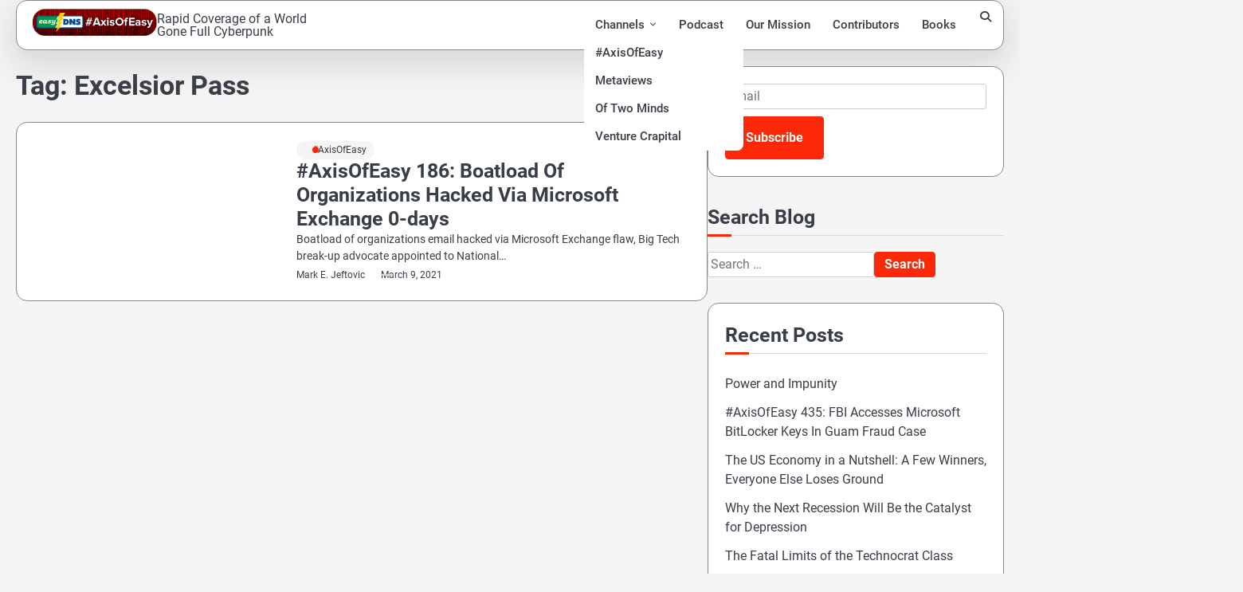

--- FILE ---
content_type: text/html; charset=utf-8
request_url: https://www.google.com/recaptcha/api2/anchor?ar=1&k=6Ldj-6gdAAAAAPGkP6cigqTAdiIZNQNXucnasSJu&co=aHR0cHM6Ly9heGlzb2ZlYXN5LmNvbTo0NDM.&hl=en&v=N67nZn4AqZkNcbeMu4prBgzg&size=invisible&anchor-ms=20000&execute-ms=30000&cb=x6jn9x1hflb3
body_size: 48428
content:
<!DOCTYPE HTML><html dir="ltr" lang="en"><head><meta http-equiv="Content-Type" content="text/html; charset=UTF-8">
<meta http-equiv="X-UA-Compatible" content="IE=edge">
<title>reCAPTCHA</title>
<style type="text/css">
/* cyrillic-ext */
@font-face {
  font-family: 'Roboto';
  font-style: normal;
  font-weight: 400;
  font-stretch: 100%;
  src: url(//fonts.gstatic.com/s/roboto/v48/KFO7CnqEu92Fr1ME7kSn66aGLdTylUAMa3GUBHMdazTgWw.woff2) format('woff2');
  unicode-range: U+0460-052F, U+1C80-1C8A, U+20B4, U+2DE0-2DFF, U+A640-A69F, U+FE2E-FE2F;
}
/* cyrillic */
@font-face {
  font-family: 'Roboto';
  font-style: normal;
  font-weight: 400;
  font-stretch: 100%;
  src: url(//fonts.gstatic.com/s/roboto/v48/KFO7CnqEu92Fr1ME7kSn66aGLdTylUAMa3iUBHMdazTgWw.woff2) format('woff2');
  unicode-range: U+0301, U+0400-045F, U+0490-0491, U+04B0-04B1, U+2116;
}
/* greek-ext */
@font-face {
  font-family: 'Roboto';
  font-style: normal;
  font-weight: 400;
  font-stretch: 100%;
  src: url(//fonts.gstatic.com/s/roboto/v48/KFO7CnqEu92Fr1ME7kSn66aGLdTylUAMa3CUBHMdazTgWw.woff2) format('woff2');
  unicode-range: U+1F00-1FFF;
}
/* greek */
@font-face {
  font-family: 'Roboto';
  font-style: normal;
  font-weight: 400;
  font-stretch: 100%;
  src: url(//fonts.gstatic.com/s/roboto/v48/KFO7CnqEu92Fr1ME7kSn66aGLdTylUAMa3-UBHMdazTgWw.woff2) format('woff2');
  unicode-range: U+0370-0377, U+037A-037F, U+0384-038A, U+038C, U+038E-03A1, U+03A3-03FF;
}
/* math */
@font-face {
  font-family: 'Roboto';
  font-style: normal;
  font-weight: 400;
  font-stretch: 100%;
  src: url(//fonts.gstatic.com/s/roboto/v48/KFO7CnqEu92Fr1ME7kSn66aGLdTylUAMawCUBHMdazTgWw.woff2) format('woff2');
  unicode-range: U+0302-0303, U+0305, U+0307-0308, U+0310, U+0312, U+0315, U+031A, U+0326-0327, U+032C, U+032F-0330, U+0332-0333, U+0338, U+033A, U+0346, U+034D, U+0391-03A1, U+03A3-03A9, U+03B1-03C9, U+03D1, U+03D5-03D6, U+03F0-03F1, U+03F4-03F5, U+2016-2017, U+2034-2038, U+203C, U+2040, U+2043, U+2047, U+2050, U+2057, U+205F, U+2070-2071, U+2074-208E, U+2090-209C, U+20D0-20DC, U+20E1, U+20E5-20EF, U+2100-2112, U+2114-2115, U+2117-2121, U+2123-214F, U+2190, U+2192, U+2194-21AE, U+21B0-21E5, U+21F1-21F2, U+21F4-2211, U+2213-2214, U+2216-22FF, U+2308-230B, U+2310, U+2319, U+231C-2321, U+2336-237A, U+237C, U+2395, U+239B-23B7, U+23D0, U+23DC-23E1, U+2474-2475, U+25AF, U+25B3, U+25B7, U+25BD, U+25C1, U+25CA, U+25CC, U+25FB, U+266D-266F, U+27C0-27FF, U+2900-2AFF, U+2B0E-2B11, U+2B30-2B4C, U+2BFE, U+3030, U+FF5B, U+FF5D, U+1D400-1D7FF, U+1EE00-1EEFF;
}
/* symbols */
@font-face {
  font-family: 'Roboto';
  font-style: normal;
  font-weight: 400;
  font-stretch: 100%;
  src: url(//fonts.gstatic.com/s/roboto/v48/KFO7CnqEu92Fr1ME7kSn66aGLdTylUAMaxKUBHMdazTgWw.woff2) format('woff2');
  unicode-range: U+0001-000C, U+000E-001F, U+007F-009F, U+20DD-20E0, U+20E2-20E4, U+2150-218F, U+2190, U+2192, U+2194-2199, U+21AF, U+21E6-21F0, U+21F3, U+2218-2219, U+2299, U+22C4-22C6, U+2300-243F, U+2440-244A, U+2460-24FF, U+25A0-27BF, U+2800-28FF, U+2921-2922, U+2981, U+29BF, U+29EB, U+2B00-2BFF, U+4DC0-4DFF, U+FFF9-FFFB, U+10140-1018E, U+10190-1019C, U+101A0, U+101D0-101FD, U+102E0-102FB, U+10E60-10E7E, U+1D2C0-1D2D3, U+1D2E0-1D37F, U+1F000-1F0FF, U+1F100-1F1AD, U+1F1E6-1F1FF, U+1F30D-1F30F, U+1F315, U+1F31C, U+1F31E, U+1F320-1F32C, U+1F336, U+1F378, U+1F37D, U+1F382, U+1F393-1F39F, U+1F3A7-1F3A8, U+1F3AC-1F3AF, U+1F3C2, U+1F3C4-1F3C6, U+1F3CA-1F3CE, U+1F3D4-1F3E0, U+1F3ED, U+1F3F1-1F3F3, U+1F3F5-1F3F7, U+1F408, U+1F415, U+1F41F, U+1F426, U+1F43F, U+1F441-1F442, U+1F444, U+1F446-1F449, U+1F44C-1F44E, U+1F453, U+1F46A, U+1F47D, U+1F4A3, U+1F4B0, U+1F4B3, U+1F4B9, U+1F4BB, U+1F4BF, U+1F4C8-1F4CB, U+1F4D6, U+1F4DA, U+1F4DF, U+1F4E3-1F4E6, U+1F4EA-1F4ED, U+1F4F7, U+1F4F9-1F4FB, U+1F4FD-1F4FE, U+1F503, U+1F507-1F50B, U+1F50D, U+1F512-1F513, U+1F53E-1F54A, U+1F54F-1F5FA, U+1F610, U+1F650-1F67F, U+1F687, U+1F68D, U+1F691, U+1F694, U+1F698, U+1F6AD, U+1F6B2, U+1F6B9-1F6BA, U+1F6BC, U+1F6C6-1F6CF, U+1F6D3-1F6D7, U+1F6E0-1F6EA, U+1F6F0-1F6F3, U+1F6F7-1F6FC, U+1F700-1F7FF, U+1F800-1F80B, U+1F810-1F847, U+1F850-1F859, U+1F860-1F887, U+1F890-1F8AD, U+1F8B0-1F8BB, U+1F8C0-1F8C1, U+1F900-1F90B, U+1F93B, U+1F946, U+1F984, U+1F996, U+1F9E9, U+1FA00-1FA6F, U+1FA70-1FA7C, U+1FA80-1FA89, U+1FA8F-1FAC6, U+1FACE-1FADC, U+1FADF-1FAE9, U+1FAF0-1FAF8, U+1FB00-1FBFF;
}
/* vietnamese */
@font-face {
  font-family: 'Roboto';
  font-style: normal;
  font-weight: 400;
  font-stretch: 100%;
  src: url(//fonts.gstatic.com/s/roboto/v48/KFO7CnqEu92Fr1ME7kSn66aGLdTylUAMa3OUBHMdazTgWw.woff2) format('woff2');
  unicode-range: U+0102-0103, U+0110-0111, U+0128-0129, U+0168-0169, U+01A0-01A1, U+01AF-01B0, U+0300-0301, U+0303-0304, U+0308-0309, U+0323, U+0329, U+1EA0-1EF9, U+20AB;
}
/* latin-ext */
@font-face {
  font-family: 'Roboto';
  font-style: normal;
  font-weight: 400;
  font-stretch: 100%;
  src: url(//fonts.gstatic.com/s/roboto/v48/KFO7CnqEu92Fr1ME7kSn66aGLdTylUAMa3KUBHMdazTgWw.woff2) format('woff2');
  unicode-range: U+0100-02BA, U+02BD-02C5, U+02C7-02CC, U+02CE-02D7, U+02DD-02FF, U+0304, U+0308, U+0329, U+1D00-1DBF, U+1E00-1E9F, U+1EF2-1EFF, U+2020, U+20A0-20AB, U+20AD-20C0, U+2113, U+2C60-2C7F, U+A720-A7FF;
}
/* latin */
@font-face {
  font-family: 'Roboto';
  font-style: normal;
  font-weight: 400;
  font-stretch: 100%;
  src: url(//fonts.gstatic.com/s/roboto/v48/KFO7CnqEu92Fr1ME7kSn66aGLdTylUAMa3yUBHMdazQ.woff2) format('woff2');
  unicode-range: U+0000-00FF, U+0131, U+0152-0153, U+02BB-02BC, U+02C6, U+02DA, U+02DC, U+0304, U+0308, U+0329, U+2000-206F, U+20AC, U+2122, U+2191, U+2193, U+2212, U+2215, U+FEFF, U+FFFD;
}
/* cyrillic-ext */
@font-face {
  font-family: 'Roboto';
  font-style: normal;
  font-weight: 500;
  font-stretch: 100%;
  src: url(//fonts.gstatic.com/s/roboto/v48/KFO7CnqEu92Fr1ME7kSn66aGLdTylUAMa3GUBHMdazTgWw.woff2) format('woff2');
  unicode-range: U+0460-052F, U+1C80-1C8A, U+20B4, U+2DE0-2DFF, U+A640-A69F, U+FE2E-FE2F;
}
/* cyrillic */
@font-face {
  font-family: 'Roboto';
  font-style: normal;
  font-weight: 500;
  font-stretch: 100%;
  src: url(//fonts.gstatic.com/s/roboto/v48/KFO7CnqEu92Fr1ME7kSn66aGLdTylUAMa3iUBHMdazTgWw.woff2) format('woff2');
  unicode-range: U+0301, U+0400-045F, U+0490-0491, U+04B0-04B1, U+2116;
}
/* greek-ext */
@font-face {
  font-family: 'Roboto';
  font-style: normal;
  font-weight: 500;
  font-stretch: 100%;
  src: url(//fonts.gstatic.com/s/roboto/v48/KFO7CnqEu92Fr1ME7kSn66aGLdTylUAMa3CUBHMdazTgWw.woff2) format('woff2');
  unicode-range: U+1F00-1FFF;
}
/* greek */
@font-face {
  font-family: 'Roboto';
  font-style: normal;
  font-weight: 500;
  font-stretch: 100%;
  src: url(//fonts.gstatic.com/s/roboto/v48/KFO7CnqEu92Fr1ME7kSn66aGLdTylUAMa3-UBHMdazTgWw.woff2) format('woff2');
  unicode-range: U+0370-0377, U+037A-037F, U+0384-038A, U+038C, U+038E-03A1, U+03A3-03FF;
}
/* math */
@font-face {
  font-family: 'Roboto';
  font-style: normal;
  font-weight: 500;
  font-stretch: 100%;
  src: url(//fonts.gstatic.com/s/roboto/v48/KFO7CnqEu92Fr1ME7kSn66aGLdTylUAMawCUBHMdazTgWw.woff2) format('woff2');
  unicode-range: U+0302-0303, U+0305, U+0307-0308, U+0310, U+0312, U+0315, U+031A, U+0326-0327, U+032C, U+032F-0330, U+0332-0333, U+0338, U+033A, U+0346, U+034D, U+0391-03A1, U+03A3-03A9, U+03B1-03C9, U+03D1, U+03D5-03D6, U+03F0-03F1, U+03F4-03F5, U+2016-2017, U+2034-2038, U+203C, U+2040, U+2043, U+2047, U+2050, U+2057, U+205F, U+2070-2071, U+2074-208E, U+2090-209C, U+20D0-20DC, U+20E1, U+20E5-20EF, U+2100-2112, U+2114-2115, U+2117-2121, U+2123-214F, U+2190, U+2192, U+2194-21AE, U+21B0-21E5, U+21F1-21F2, U+21F4-2211, U+2213-2214, U+2216-22FF, U+2308-230B, U+2310, U+2319, U+231C-2321, U+2336-237A, U+237C, U+2395, U+239B-23B7, U+23D0, U+23DC-23E1, U+2474-2475, U+25AF, U+25B3, U+25B7, U+25BD, U+25C1, U+25CA, U+25CC, U+25FB, U+266D-266F, U+27C0-27FF, U+2900-2AFF, U+2B0E-2B11, U+2B30-2B4C, U+2BFE, U+3030, U+FF5B, U+FF5D, U+1D400-1D7FF, U+1EE00-1EEFF;
}
/* symbols */
@font-face {
  font-family: 'Roboto';
  font-style: normal;
  font-weight: 500;
  font-stretch: 100%;
  src: url(//fonts.gstatic.com/s/roboto/v48/KFO7CnqEu92Fr1ME7kSn66aGLdTylUAMaxKUBHMdazTgWw.woff2) format('woff2');
  unicode-range: U+0001-000C, U+000E-001F, U+007F-009F, U+20DD-20E0, U+20E2-20E4, U+2150-218F, U+2190, U+2192, U+2194-2199, U+21AF, U+21E6-21F0, U+21F3, U+2218-2219, U+2299, U+22C4-22C6, U+2300-243F, U+2440-244A, U+2460-24FF, U+25A0-27BF, U+2800-28FF, U+2921-2922, U+2981, U+29BF, U+29EB, U+2B00-2BFF, U+4DC0-4DFF, U+FFF9-FFFB, U+10140-1018E, U+10190-1019C, U+101A0, U+101D0-101FD, U+102E0-102FB, U+10E60-10E7E, U+1D2C0-1D2D3, U+1D2E0-1D37F, U+1F000-1F0FF, U+1F100-1F1AD, U+1F1E6-1F1FF, U+1F30D-1F30F, U+1F315, U+1F31C, U+1F31E, U+1F320-1F32C, U+1F336, U+1F378, U+1F37D, U+1F382, U+1F393-1F39F, U+1F3A7-1F3A8, U+1F3AC-1F3AF, U+1F3C2, U+1F3C4-1F3C6, U+1F3CA-1F3CE, U+1F3D4-1F3E0, U+1F3ED, U+1F3F1-1F3F3, U+1F3F5-1F3F7, U+1F408, U+1F415, U+1F41F, U+1F426, U+1F43F, U+1F441-1F442, U+1F444, U+1F446-1F449, U+1F44C-1F44E, U+1F453, U+1F46A, U+1F47D, U+1F4A3, U+1F4B0, U+1F4B3, U+1F4B9, U+1F4BB, U+1F4BF, U+1F4C8-1F4CB, U+1F4D6, U+1F4DA, U+1F4DF, U+1F4E3-1F4E6, U+1F4EA-1F4ED, U+1F4F7, U+1F4F9-1F4FB, U+1F4FD-1F4FE, U+1F503, U+1F507-1F50B, U+1F50D, U+1F512-1F513, U+1F53E-1F54A, U+1F54F-1F5FA, U+1F610, U+1F650-1F67F, U+1F687, U+1F68D, U+1F691, U+1F694, U+1F698, U+1F6AD, U+1F6B2, U+1F6B9-1F6BA, U+1F6BC, U+1F6C6-1F6CF, U+1F6D3-1F6D7, U+1F6E0-1F6EA, U+1F6F0-1F6F3, U+1F6F7-1F6FC, U+1F700-1F7FF, U+1F800-1F80B, U+1F810-1F847, U+1F850-1F859, U+1F860-1F887, U+1F890-1F8AD, U+1F8B0-1F8BB, U+1F8C0-1F8C1, U+1F900-1F90B, U+1F93B, U+1F946, U+1F984, U+1F996, U+1F9E9, U+1FA00-1FA6F, U+1FA70-1FA7C, U+1FA80-1FA89, U+1FA8F-1FAC6, U+1FACE-1FADC, U+1FADF-1FAE9, U+1FAF0-1FAF8, U+1FB00-1FBFF;
}
/* vietnamese */
@font-face {
  font-family: 'Roboto';
  font-style: normal;
  font-weight: 500;
  font-stretch: 100%;
  src: url(//fonts.gstatic.com/s/roboto/v48/KFO7CnqEu92Fr1ME7kSn66aGLdTylUAMa3OUBHMdazTgWw.woff2) format('woff2');
  unicode-range: U+0102-0103, U+0110-0111, U+0128-0129, U+0168-0169, U+01A0-01A1, U+01AF-01B0, U+0300-0301, U+0303-0304, U+0308-0309, U+0323, U+0329, U+1EA0-1EF9, U+20AB;
}
/* latin-ext */
@font-face {
  font-family: 'Roboto';
  font-style: normal;
  font-weight: 500;
  font-stretch: 100%;
  src: url(//fonts.gstatic.com/s/roboto/v48/KFO7CnqEu92Fr1ME7kSn66aGLdTylUAMa3KUBHMdazTgWw.woff2) format('woff2');
  unicode-range: U+0100-02BA, U+02BD-02C5, U+02C7-02CC, U+02CE-02D7, U+02DD-02FF, U+0304, U+0308, U+0329, U+1D00-1DBF, U+1E00-1E9F, U+1EF2-1EFF, U+2020, U+20A0-20AB, U+20AD-20C0, U+2113, U+2C60-2C7F, U+A720-A7FF;
}
/* latin */
@font-face {
  font-family: 'Roboto';
  font-style: normal;
  font-weight: 500;
  font-stretch: 100%;
  src: url(//fonts.gstatic.com/s/roboto/v48/KFO7CnqEu92Fr1ME7kSn66aGLdTylUAMa3yUBHMdazQ.woff2) format('woff2');
  unicode-range: U+0000-00FF, U+0131, U+0152-0153, U+02BB-02BC, U+02C6, U+02DA, U+02DC, U+0304, U+0308, U+0329, U+2000-206F, U+20AC, U+2122, U+2191, U+2193, U+2212, U+2215, U+FEFF, U+FFFD;
}
/* cyrillic-ext */
@font-face {
  font-family: 'Roboto';
  font-style: normal;
  font-weight: 900;
  font-stretch: 100%;
  src: url(//fonts.gstatic.com/s/roboto/v48/KFO7CnqEu92Fr1ME7kSn66aGLdTylUAMa3GUBHMdazTgWw.woff2) format('woff2');
  unicode-range: U+0460-052F, U+1C80-1C8A, U+20B4, U+2DE0-2DFF, U+A640-A69F, U+FE2E-FE2F;
}
/* cyrillic */
@font-face {
  font-family: 'Roboto';
  font-style: normal;
  font-weight: 900;
  font-stretch: 100%;
  src: url(//fonts.gstatic.com/s/roboto/v48/KFO7CnqEu92Fr1ME7kSn66aGLdTylUAMa3iUBHMdazTgWw.woff2) format('woff2');
  unicode-range: U+0301, U+0400-045F, U+0490-0491, U+04B0-04B1, U+2116;
}
/* greek-ext */
@font-face {
  font-family: 'Roboto';
  font-style: normal;
  font-weight: 900;
  font-stretch: 100%;
  src: url(//fonts.gstatic.com/s/roboto/v48/KFO7CnqEu92Fr1ME7kSn66aGLdTylUAMa3CUBHMdazTgWw.woff2) format('woff2');
  unicode-range: U+1F00-1FFF;
}
/* greek */
@font-face {
  font-family: 'Roboto';
  font-style: normal;
  font-weight: 900;
  font-stretch: 100%;
  src: url(//fonts.gstatic.com/s/roboto/v48/KFO7CnqEu92Fr1ME7kSn66aGLdTylUAMa3-UBHMdazTgWw.woff2) format('woff2');
  unicode-range: U+0370-0377, U+037A-037F, U+0384-038A, U+038C, U+038E-03A1, U+03A3-03FF;
}
/* math */
@font-face {
  font-family: 'Roboto';
  font-style: normal;
  font-weight: 900;
  font-stretch: 100%;
  src: url(//fonts.gstatic.com/s/roboto/v48/KFO7CnqEu92Fr1ME7kSn66aGLdTylUAMawCUBHMdazTgWw.woff2) format('woff2');
  unicode-range: U+0302-0303, U+0305, U+0307-0308, U+0310, U+0312, U+0315, U+031A, U+0326-0327, U+032C, U+032F-0330, U+0332-0333, U+0338, U+033A, U+0346, U+034D, U+0391-03A1, U+03A3-03A9, U+03B1-03C9, U+03D1, U+03D5-03D6, U+03F0-03F1, U+03F4-03F5, U+2016-2017, U+2034-2038, U+203C, U+2040, U+2043, U+2047, U+2050, U+2057, U+205F, U+2070-2071, U+2074-208E, U+2090-209C, U+20D0-20DC, U+20E1, U+20E5-20EF, U+2100-2112, U+2114-2115, U+2117-2121, U+2123-214F, U+2190, U+2192, U+2194-21AE, U+21B0-21E5, U+21F1-21F2, U+21F4-2211, U+2213-2214, U+2216-22FF, U+2308-230B, U+2310, U+2319, U+231C-2321, U+2336-237A, U+237C, U+2395, U+239B-23B7, U+23D0, U+23DC-23E1, U+2474-2475, U+25AF, U+25B3, U+25B7, U+25BD, U+25C1, U+25CA, U+25CC, U+25FB, U+266D-266F, U+27C0-27FF, U+2900-2AFF, U+2B0E-2B11, U+2B30-2B4C, U+2BFE, U+3030, U+FF5B, U+FF5D, U+1D400-1D7FF, U+1EE00-1EEFF;
}
/* symbols */
@font-face {
  font-family: 'Roboto';
  font-style: normal;
  font-weight: 900;
  font-stretch: 100%;
  src: url(//fonts.gstatic.com/s/roboto/v48/KFO7CnqEu92Fr1ME7kSn66aGLdTylUAMaxKUBHMdazTgWw.woff2) format('woff2');
  unicode-range: U+0001-000C, U+000E-001F, U+007F-009F, U+20DD-20E0, U+20E2-20E4, U+2150-218F, U+2190, U+2192, U+2194-2199, U+21AF, U+21E6-21F0, U+21F3, U+2218-2219, U+2299, U+22C4-22C6, U+2300-243F, U+2440-244A, U+2460-24FF, U+25A0-27BF, U+2800-28FF, U+2921-2922, U+2981, U+29BF, U+29EB, U+2B00-2BFF, U+4DC0-4DFF, U+FFF9-FFFB, U+10140-1018E, U+10190-1019C, U+101A0, U+101D0-101FD, U+102E0-102FB, U+10E60-10E7E, U+1D2C0-1D2D3, U+1D2E0-1D37F, U+1F000-1F0FF, U+1F100-1F1AD, U+1F1E6-1F1FF, U+1F30D-1F30F, U+1F315, U+1F31C, U+1F31E, U+1F320-1F32C, U+1F336, U+1F378, U+1F37D, U+1F382, U+1F393-1F39F, U+1F3A7-1F3A8, U+1F3AC-1F3AF, U+1F3C2, U+1F3C4-1F3C6, U+1F3CA-1F3CE, U+1F3D4-1F3E0, U+1F3ED, U+1F3F1-1F3F3, U+1F3F5-1F3F7, U+1F408, U+1F415, U+1F41F, U+1F426, U+1F43F, U+1F441-1F442, U+1F444, U+1F446-1F449, U+1F44C-1F44E, U+1F453, U+1F46A, U+1F47D, U+1F4A3, U+1F4B0, U+1F4B3, U+1F4B9, U+1F4BB, U+1F4BF, U+1F4C8-1F4CB, U+1F4D6, U+1F4DA, U+1F4DF, U+1F4E3-1F4E6, U+1F4EA-1F4ED, U+1F4F7, U+1F4F9-1F4FB, U+1F4FD-1F4FE, U+1F503, U+1F507-1F50B, U+1F50D, U+1F512-1F513, U+1F53E-1F54A, U+1F54F-1F5FA, U+1F610, U+1F650-1F67F, U+1F687, U+1F68D, U+1F691, U+1F694, U+1F698, U+1F6AD, U+1F6B2, U+1F6B9-1F6BA, U+1F6BC, U+1F6C6-1F6CF, U+1F6D3-1F6D7, U+1F6E0-1F6EA, U+1F6F0-1F6F3, U+1F6F7-1F6FC, U+1F700-1F7FF, U+1F800-1F80B, U+1F810-1F847, U+1F850-1F859, U+1F860-1F887, U+1F890-1F8AD, U+1F8B0-1F8BB, U+1F8C0-1F8C1, U+1F900-1F90B, U+1F93B, U+1F946, U+1F984, U+1F996, U+1F9E9, U+1FA00-1FA6F, U+1FA70-1FA7C, U+1FA80-1FA89, U+1FA8F-1FAC6, U+1FACE-1FADC, U+1FADF-1FAE9, U+1FAF0-1FAF8, U+1FB00-1FBFF;
}
/* vietnamese */
@font-face {
  font-family: 'Roboto';
  font-style: normal;
  font-weight: 900;
  font-stretch: 100%;
  src: url(//fonts.gstatic.com/s/roboto/v48/KFO7CnqEu92Fr1ME7kSn66aGLdTylUAMa3OUBHMdazTgWw.woff2) format('woff2');
  unicode-range: U+0102-0103, U+0110-0111, U+0128-0129, U+0168-0169, U+01A0-01A1, U+01AF-01B0, U+0300-0301, U+0303-0304, U+0308-0309, U+0323, U+0329, U+1EA0-1EF9, U+20AB;
}
/* latin-ext */
@font-face {
  font-family: 'Roboto';
  font-style: normal;
  font-weight: 900;
  font-stretch: 100%;
  src: url(//fonts.gstatic.com/s/roboto/v48/KFO7CnqEu92Fr1ME7kSn66aGLdTylUAMa3KUBHMdazTgWw.woff2) format('woff2');
  unicode-range: U+0100-02BA, U+02BD-02C5, U+02C7-02CC, U+02CE-02D7, U+02DD-02FF, U+0304, U+0308, U+0329, U+1D00-1DBF, U+1E00-1E9F, U+1EF2-1EFF, U+2020, U+20A0-20AB, U+20AD-20C0, U+2113, U+2C60-2C7F, U+A720-A7FF;
}
/* latin */
@font-face {
  font-family: 'Roboto';
  font-style: normal;
  font-weight: 900;
  font-stretch: 100%;
  src: url(//fonts.gstatic.com/s/roboto/v48/KFO7CnqEu92Fr1ME7kSn66aGLdTylUAMa3yUBHMdazQ.woff2) format('woff2');
  unicode-range: U+0000-00FF, U+0131, U+0152-0153, U+02BB-02BC, U+02C6, U+02DA, U+02DC, U+0304, U+0308, U+0329, U+2000-206F, U+20AC, U+2122, U+2191, U+2193, U+2212, U+2215, U+FEFF, U+FFFD;
}

</style>
<link rel="stylesheet" type="text/css" href="https://www.gstatic.com/recaptcha/releases/N67nZn4AqZkNcbeMu4prBgzg/styles__ltr.css">
<script nonce="W7EL2K1kX4RPPgzr3nUUCw" type="text/javascript">window['__recaptcha_api'] = 'https://www.google.com/recaptcha/api2/';</script>
<script type="text/javascript" src="https://www.gstatic.com/recaptcha/releases/N67nZn4AqZkNcbeMu4prBgzg/recaptcha__en.js" nonce="W7EL2K1kX4RPPgzr3nUUCw">
      
    </script></head>
<body><div id="rc-anchor-alert" class="rc-anchor-alert"></div>
<input type="hidden" id="recaptcha-token" value="[base64]">
<script type="text/javascript" nonce="W7EL2K1kX4RPPgzr3nUUCw">
      recaptcha.anchor.Main.init("[\x22ainput\x22,[\x22bgdata\x22,\x22\x22,\[base64]/[base64]/[base64]/[base64]/[base64]/[base64]/[base64]/[base64]/bmV3IFlbcV0oQVswXSk6aD09Mj9uZXcgWVtxXShBWzBdLEFbMV0pOmg9PTM/bmV3IFlbcV0oQVswXSxBWzFdLEFbMl0pOmg9PTQ/[base64]/aXcoSS5ILEkpOngoOCx0cnVlLEkpfSxFMj12LnJlcXVlc3RJZGxlQ2FsbGJhY2s/[base64]/[base64]/[base64]/[base64]\\u003d\x22,\[base64]\\u003d\\u003d\x22,\x22X8KCNcKPwrofw4V7wrTCuMODw7FWwp7Dv8KbwqotwobDo3HCki8OwqYkwpFXw5HDjDRUSsK/w6nDusOPUkgDYsKdw6t3w7vCrWU0wrbDiMOwwrbCoMKfwp7Cq8KQFsK7wqx9wog9wq1+w6PCvjgZw5zCvQrDuGTDoBtaUcOCwp1yw44TAcO6wqbDpsKVbRnCvC8KYRzCvMOlGsKnwpbDpCbCl3Eza8K/w7tFw6BKOAkpw4zDiMKjS8OAXMKKwqhpwrnDn1vDksKuLTbDpwzCoMOUw6VhGjrDg0NPwqQRw6UXNFzDosOIw6J/Ik7CnsK/QBPDtlwYwoHCkCLCp0LDjgsowqjDqQvDrBBtEGhgw4zCjC/CosKTaQNWeMOVDVDCt8O/w6XDkCbCncKmeENPw6JHwqNLXRfCjjHDncOAw4Q7w6bCgSvDgAhJwr3DgwlzFHgwwrcVworDoMOUw6k2w5dPS8OMenUYPQJteGnCu8KWw5APwoIBw47DhsOnOcK6b8KeMHXCu2HDl8OPfw0OOXxew4tUBW7DtsK2Q8K/wpXDp0rCncK2wpnDkcKDwq/[base64]/CknDDhMOXwr9aBcKvLHbCtCfDo8Orw5jDmsKhXSfCh8KoFT3CrkkZRMOAwonDicKRw5oqE1dbVl3CtsKMw6w4QsOzOUPDtsKrXnjCscO5w4J2VsKJOsKGY8KOBsKRwrRPwrfCqh4Lwq57w6vDkShEwrzCvlc3wrrDonJ6FsOfwrtQw6HDnlvCjF8fwp7CmcO/[base64]/[base64]/Co2RFwqAPEnjCl0NUw4LCiMKqw5VpOULCvnnDh8KSE8KGwoDDuz4ZOMKSw6TDh8KDFkB+wr7Cr8OWYsOlwqPDrg7Dkk0KfcKOwoDDuMK/VMKjwpl4w7U0UXDCgMKSEyRnDEfChXDDgcKJw7fCmsOAw6PCqcKqU8Ktwp3DjizCkiXDrVQwwpLDtcKLSMKzJMKRHR8SwqVpwqUPaBPDqTtQw6LCrgfCl1pGw4HDiB/DoAJVw6PDlE02w4Qnw5jDmjzCmRYIw77CuUpjCkBucGbDlWM6TsOSZG3CkcOWbcOqwrBVP8KWwozCqMOww6TCgCXCh3sOZycLdUEXw5DDlw1tbiDCkFp0w7fCmsOXw5NqScOXwo7DhHUHOMKeJi3CjHnCk2oiwprCpMKzLhh/w7HDsAXCiMOlC8OAw7E/[base64]/[base64]/woTCkBfCsH94R8KKd8KnwpTDmcKGwrzCmMKgSmzDicKgPVnDo2J+bXYzwrBxwoxnw6HDnsO8w7bCjMKlwrMpeB7Dixohw4/[base64]/[base64]/DkcO3w7oIBcOswqITPsKfWMKIcsKqwqjCqBw/wr8LbW86U30YQSnCgcKGLgjDicONXsO1w5vCmSbCicKzVhN6N8O6XmYfScOrGg3DuDkCG8K1w5vCmcKPEm/Ct2PDrsOkw53Cs8KlY8Oxw4PCiifDocKuw41sw4IPLTbDqAk3woV+wr1eKGZKwprDi8O2MsOuCAnDgl8Nw5jDpsOdwoLCv0t4w6rCisKYRMKVLw8GSETDuHUXPsKlwo3DtRMXGHAjaxPCiRfDlDg+w7c5PX/DoQvDtWJLMsOpw7/ChHTDu8OlXlJqw6R9YU9ow6XDicOOw5Y7wrUrw5ZtwovDgx0ydnDChhYEf8KSRMKkwq/CvGDCvwrDvXl8FMKOw75uIjnDicOpwpjCoXXCnMOMwpLDiRhKADzDqx/DpcKtwrNYw6TCg1pxwrrDiGEHw6DCmFIoFMOHGMOhKMOFwrdzw4rCpMOKE3nDiUrDmRvCuXnDmU/DsU3CvVPCksKoL8KNJMKqEMOEB1PDimcawrvChE91M1sMczLDtzjDtULCr8KJF0t0wqkvwq1Zw5/[base64]/asKqw5ciL03CkFzDrcOJw7jDt8KvTcO+w6DCr8Kjw5piNMKrGsK7w44Fwrtww6lTwo1+wqvDisOXw4fDj2dMXMO1B8KZw4AIwq7Cq8K/w445ayNDw4DDgkQ3ISHCm3kiPsKbw6sTwrrCqzckwo3DjCjDjcOSwrLDrcOrw7TCusKTwqhWWsK/[base64]/en8zw7PDmD7CosKCw6Isw6/DizXDrA97TUDDmE/DjlspL2XDlSLClsKEw5jCg8KJw6tQR8OiBMOuw43DlQTDi1vCnk/DuRnDplnCg8O9w6FGwo9Aw6tWQiLCjcOOwrfCpMK5w4PCnCPDgsOZw59tPzQWw4Aiw60xYi/CpsOWw78Gw5NYC0vDsMO6UcOgY3I2w7N3aHbDg8KIwrvDm8KcYXnCmS/[base64]/CuMK6JMKbYkIvXsK1w40BVcKteMOPw48kNCY0f8KjOcK2wpF9S8O4V8Onw5Jnw5rDmSTDh8OFw5HCh3XDuMOpBGbCocK/[base64]/eV3ChMOqwppgw6A6TcOXwqjDpDPCmMK3TjAOwqtbwozDjCzCtB/DpBRawpgXG0rDucK+wp/DjMKtEsOrwrTCiHnDnSRTSzzCjC0TekJ/wr/CnsOsJMKhwqg7w5jChV/CiMKHBEnCpcKQwp7ClFkpw5djwpzCsnXDvcO2woMAw7IOB13DrAvCrsOEw5g+w53DhMKlworChMKtMCoAwobDiCRnCWnCgcKXTsOzHsKMw6RPeMKbecKbwrEMaktBTylGwqzDlG7CpUIKJ8O/SE/ClsK7f2HCsMOkBsOvw4pKW2rCrC9ZVRbDgz9qwqp9w4LDqzUUw4pDecK3an9rB8Oaw4sWwpB3VxBVDcONw5E5ZMKqe8KVRcKtdSvCusKnwrJjw5jDrsO3w5fDhcOmcCHDn8KKCMO/[base64]/US7CjGzDr8K9IMKaGzRVDz7Cm3c1wqjCn8K6w7vCoMOZwoXDrDXCpE/DinzDpSHDi8OKdMOEwolswpJIdG1bwqXCjyVrw5AtInJiw5N1J8KHTy/[base64]/[base64]/[base64]/DlRg2H8OwOAJUGcKgSMKywpHDmsKHd29+w5jDp8KZwrBtw7LCu8KKFDvDpcKFUlrDm2Mdw7oDSMKsJhRsw4B9w4suwrzCrhPCpzstw4DDscKRwo14A8OXw47DusK+wqHCpELCrRsKcVHDvcK7VSkPw6Z5wq9Pwq7Dv1ZxZcKMDH0BfwPCp8KRw6/CqGtIwqERLUICPTliwoZVCzwLw4tXw64SahxEwobCjcKJw5zCvcK0woNGPcOowpnCusKYFR7DtQXCmcOEAsOvX8OFw7LDq8KfWAMASV/CiXR+E8O7bsKWQkgceWY+wrVCwqXCpsKaTTUqHcKxwrXDnMKABsOHwoPChsKvI1vCjG1mw4xOIw5qw4t4wqbDicKbI8KAYiYvMsK5wpM/ZldyZkXDisKCw60gw4nDqCTDgBQUWWp8w4JgwpXDq8OYwq1vwpLCrTrCgMOgMsO1w6/Ci8O0VgbCpB3DrsOJw68zcAVDw5kBwqFzwoHCqHnDsAoiJ8OCRBF3wq7DhRPCqMOyJcKLJ8ObPMKEw7XCp8KRwqNnMBFTw6PDqsOiw4vDi8Klw44masKBZ8O6w7B9w5/Drn7Cv8KFwp/CgEHDt1B4MlTCrcKTw4w+w63Dg13ChMOrUsKhLsKVw6TDgsOIw5hxwrzCvS/CtsKtw53DlG7CmMK7FcOjE8OnWhfCs8KwbcKzNjJZwq5Bw6LDs37DlsOUw4hswr0EeVhyw6/DiMOdw43DtsOLwrPDvsKEw4A7wqsPHcKuU8OHw5HCgsK4wr/DvsKEwokBw5DCnDB2RT8sZsOEw5Ibw6DCuHrDkz7DhcOxw43DoTLCtcOvwqN6w7zCgnHDtDU5w4RzJ8O4acK5cRTDmsKKwqpPI8KXSkoVQsK+w4lqw5HCnXLDlcOOw4ssEVYBw6c2SG1Nw7l4WMOkBE/[base64]/Cg2InWcOewoJXwpLDpwZYwr7Cp1YtcsOJa8OMEsOeLMO1UWzDlCJAw5HDiRrDgTRrXsKxw7QIwojDkMOnWcOKJUrDscOsXsO5UcKiw6PDr8KuNRZQcsOzwpDCi3DCiSIhwp8yU8OiwoLCr8OlBgIaUsOcw6fDtXg/UcKow4LCiWbDtcKgw75yYXdrw6fDiVfCkMOUw6IqwqTDi8KywpvDpEZBO0LDg8KMNsKowrPCgMKAwqc+w7fCgcKQISnDrcO2c0PDhMKbfnLCpwfCnsKFdDLCi2TDi8KWw4cmYsO5fsOZNMK3LR/DsMO6ZcOiPMOJeMK7w7fDocK9XAlfw6LClsOiIxnCqMOaMcK8I8KxwpBZwoJtV8Kjw4nDq8OtYMOuOCvCtW/[base64]/woDDh8KBwqTCisOueCxBw4sVwoUnLcKLHMOIT8OYw45nOsKvMXjCo13CgMKHwpwPX3zCnifDjcK2QsOdc8OQDcO7wqF/OMK0cxICS23DgHXDhcKnw5dGTQTDpmI0XQpCDjNEZ8K9wobCscOSQMK2bksrMmrCqMOjcMOcAsKCw6QcWMO1wq9wNsKlwpYUNwMDHHcHXE4RZMOfH3zCn0/Dsgs9w4R1wp7CjcO9OF00w7xiSMK3woLCq8Kjw63CgsOzw5zDv8OVIMOYwok2wpPCqGnDmcKvRsOVQ8OHUQDDlWVvw6EOVsOvwq/[base64]/ClgTDs8OFw5czwrfDtU5AHjJ4w57CnFfCqTJXIwcwLsOVesKERFjDoMO5E0cURT/[base64]/wr5hDSzCpXvDrSDDsMKFD0bDq8K9woPClCMZw4PCgMOSAg3CvENJB8KgdRrDkG42GFhzOsO4B2s5Xg/DpxfDsA3DlcKIw6fCpsOkN8KdB0/Dt8O2f2VXEsK7w5l3B0TDintCFcKZw7TCjcOvOsKIw53CnFLDv8OCw54+wrHDoxLDocO/[base64]/CtsKTb8KswpdKw5sRAsOuLh/Cr8KqScOROQ7DgWQVFihRY2DDvUhiPyfDhcOrNngyw7B6wr8rIV85HMOswq3CoUzCkcKiZjXCicKTAnQ+wq5Owo1KUcK5bMOkwrwMwoXCucO4w70Bwr5CwrY0Bn/[base64]/Csh7DtcKJYhHDtR1FNDPDm8KUQCk5bDPDscOAczJmR8Omw4lIGMKbw4XCjw7DtmZZw744F1tjwow/anrCv1rCoHHCvMOpw4bDgSVzfgHCjEM7w47Cv8KTYGMKQEDDszYCdMK4wo/Dm0XCrBjCrsOOwq3DtRPDiEPClsOGwqzDp8KobcOfwqBqAXMAQUHCg0fCpkYZw5DDuMOufgM0PMOSwovCtG3CgytgwpjDtG5bVsKkDUvCoTDCjMOYBcOuJT3Dj8OYKsKFYMKNwoPDjzhtWgrDs3lqwqh7woHCsMOXbsKBSsKjC8OIwq/DjsOTwrYlw55Uw7fCvmbCojgVPGtLw4MNw7vClR11fj4wcAM0wqspUUBUSMOzwp7CgWTCtioMMcOMw7d9w4UswojDuMKvwrMwKCzDhMOqB1rCvWMUwqB+w7LCg8K7IsK/wrVHwoLCqx5oN8Ozw5vDhUDDjxjDq8Ktw5RUwrFpKlRKwp7Dp8Klw6bCsx1tworDmMK2wq9IeG12wrzDg1/CugVHw6HDmg/DrQtPwpXCnTrCiG0jwpzCp3XDv8O4MsO/csKnwq/DsDPDo8OLOsO+TXFpwpbDgHXCj8KMworDh8KPQcO+wpfDh115EsKRw6XDlMKZX8Oxw57CtMOZPcKpwq1mw5Ihbjo/ecOJPsKbwp1tw4Ucwr9jaUVBOybDqhHDoMK3wqhqw6xJwq7Dp3lRDl7Cp35yEMOmF3lqesKOFcKpwqLDisO3wqrChkhuVMKOwqzDhcOVOg/DuBxRwpnDvcKMQcOUf04+woDDjiA/eSUEw7UcwqYALcOeF8KrMALDvsK6ZEbDp8OfL3DDu8O2ST9dH2opcMKow4cVO0kpwqlxBBnCkwguLwdZUmBNYRPDgcOjwo3ClcOAScO5CE3CuSjDmMK+VMK4w4/DuTwgAhMrw6nDh8OGczTDgsOowrZETcKZw6A5wq7CuBHCmMOZfyZjMSgvT8ONakIgw6vClynDlH7CrlLCisKLwpjDo2Z7DiQlwrjCkW1fwr8iw4oWPcKlZzzDrcKzYcOowo1JV8OTw6/CrcKoehvDicKcw5lWwqHCgcKnXlsiD8Klw5bDvMKDwpsQEXtfCSk0wqHCmcKvwobDgMOAX8OCJsKZwqrDrcOcDFpSwrxjwqcwUlALw7zCqCfClxJNaMKgw45jFG8Aw6XClcKkHmDDl2o8fzl2Y8KyesK9w7vDicOtw4o/CcONwrHDtcO/wrV2B0s1YcKTw6ZodMKjBhLCv0LDgVodVcOfwp3DiFQERV8qwp/Dgn8ywrjDqGcTU2oaP8OaWgpEw6vCqmfCj8Khe8K+w5LCn2QSwpBhe1UrewrCnsOIwoF1wovDicOMGVQVbsKdSSHCkW3Dt8KYYFtLBWPCmcO0ABJtICQOw7s4w7bDlybDvsOTBcO+QxHDsMOAPSrDisKbXhgYw7/[base64]/DlUbDosKSHXwBdDoOw5I0JVxDwo8eIMOsZWxYSQzChMK+w6PCusKewpRtw6RewqJ6YmzDoGTDtMKpcD9twqZeRsOgWsKHwrQjKsKtw5c1w7dcWWc1w4Inw40aYMOWJVnCmG7ChCd1wr/[base64]/[base64]/CkiUvFsOzMxktwpMIasKGwrPDg0LCiR/CowvCrMO3wrrDksK3YMOdSmEMw6hPelVUTcO/PmTCrsKaVMKbw48cERHDkiAWEHXDt8K3w4U+YsKoTR93w64hwpgIwoxnw4XCjnrCncKEPkMQUcKDcsO6I8OHQEBIw7/[base64]/Dty1uT8OQS30hw7vCvMKVW8OzBm/DmsKLB8KWwpLDt8OKDChRe1QMw4PCoQswwpDCh8Odwp/CtMKUMBnDkE9SXVUbw4PDsMKqcSt7wp/CvsKSbTgceMKZahVZw4ouwqpQPcO4w4tFwoXCvy7CssOoNcOFLFlgBVoJT8Orw60gQMOVwr0fwpUYOHUfwo7CsXRuw43CsWXDjMKfBsKkw4VofMK8IcO/Q8O5wp7DmXc/wofCisOZw6EYw6jDvMOuw5fCg37CjMKnw6YjPTjDs8KLdTJCUsKcw781wqQwJQYdwq81wrsSVgHDhgwGL8KTFcOQYsKHwoAfw5c8worDnkxvT0/Dk2YKw4hRAyFPEsKGw7fCqAcPfkvChW7CvsKYE8K3w77DvsOcYTkNOSxMVz/DmXHCv3nDnQQnw71xw6RSwol/fghuIcKcWDRSw69lMDbChcKlLUnCsMOGZsKla8OHwr7CksKQw6sKw6djwrA+dcODfsKRwrnDrcOzwpIhHsK/w5hSwqHCmsOAHMO0wqduwr8MRl1oATcrwonCs8Kqf8KMw7Qsw47DoMKuG8KUw5TCvX/CtwjDoRsUwp4zPMOYwqzDp8KXw57DtxzCqS0gAsKhUBhKwpXDvsKwZ8OEw6dHw6Qtwq3DpnjDrcOzKsO+dlZkwoZAw5sJZ202w6Ngw6TCvjcuwpd2b8OUw5nDr8OrwpdnQcOIVyhtwr4sf8O6w4/DjSbDsjl+O1xZwpIdwpnDn8Klw7fDicKbw5TDu8KtRMK2wqTDomNDN8KsYsKuwppPw4bDv8KVb0jDsMO2bCTCqcO5eMOKEDx5w5jCiyjDhnzDscKZw7fDusKVcER/AMOww45dSWpQw4HDtSczYsKIw53CnMKTGg/DhR5gWz/CjRjDmsKJwq3CsSTChsK4wrTCkDDCqmHDql0CHMOxKmQtPFnDpwlhW1QqwrTCv8O3LnZ1dSHCtcOJwo8zXRUeXAHChcO8woXDpMKLw5LCsRTDlsOWw4TCiXRewobDhcOgwp/DtcKVbmTCnsKRwrhEw4kGwrDDo8OTw55zw5dSMzpHGsOfHS/Dr3rCsMONScK6LsKEw5fDlsOMHcOhw55oGsOuUWzDqjorw6APdsOFVsKMW1EDw4sqIMKgPDPDrMKHP0zCg8O/[base64]/DpsKtITY6w5nDnhPDuG9xw7dIwqrDmXRwIjLCvTfCngQFKnnCilXDjVvDqTbDmw44GgdCJ0fDlgUkT2ojw555ZcOYBUQGQlvDoEN4wrZKU8O4fsO1X21UasODwp/DsUFvdsKyVcOVc8OUw5Y4w7plw7HCg3pawqBrwpLDuirCosORKE/[base64]/CjcOoU8O4SsOJwpDDosK4K8OlfcOnBcOowp3DnMKUw59TwqDDuDs2w4Fhwr1Hw5IlwpDDmS/DgATDgMOowqjCkH03wpbDv8OiGV18w4/Dl3zClSTDp0bCrzNCwoBVw61Dw4NyMCw3RllgPcKtH8OjwqBVw7DDtmt8DSAhw5jCrcOxNcOEaHY3wrvDv8KzwpnDh8O/[base64]/ChMOdEcOmc8ORwpApCFbDhMO3wpvDv8KECcOowosPw7PDtX7CkTpbDlJ2wozDrMO4w5PDmcKNwpISwoRMC8KYRXvCssK3wrkRwrjCqjXCjEgcwpDDvlZjJcKOwrbChxxVw4YJY8OwwpVdfzVTSERYRMKZPmYWRcKqwrtOREx/[base64]/Cu8OHwqHDrcKgAWvCrXwowrbCg8KIw7gyXDTCgjAMw4xnwrfDnAJlesO2GBTDjcK7wq1RVzNaRcKTw4kLw7PDjcOzwpQiw5vDqRUvw4xULsOsQMOiwpMTw43DjcKfw5vCizdOehXDvnsuFcKIw6/Cvm0dMcK/DMO2w7LDnFV2axbClsOhDzjDnRsnL8Onw5DDhsKda1XDiEvCpMKIMcObAmbDsMOlMMOUwpTDujxmwqHCpMOjTsOWPMORwqTCsndIATvCjl7CuVcow71cwonDp8KyLsOeOMKFwqtneXZbw7/CgsKcw5TChsO9wqEEOjVsIMOxdMO3w7kSLBVTwqEkw5/[base64]/CgATCkCJ8Xw9ww73DlzZuOsKNG8K5PAvDkMKPw5LDvj/[base64]/CoXLDr0NEC13Dm8OfwrbCnMKgM8Kaw5EXwrvDmgYFw7TCllxfSMKmw4bCvsKkNsKGwr4IwozClMOLGcKawr/CjAfCmcONFWZdLSF3w5/CjTHCl8K0wpZaw6jCpsKEwr/Cl8KYw4oHJA16wrwtwrJvKAIIZ8KONFfCgT0IScKZwogow7B9wqnCkirClcOlFHHDn8OUwr5EwqEAG8OtwqvCnVpsB8Kwwq1FYFfDtBQyw6/[base64]/[base64]/DtV86DsKODVHClwAiw6vDosOHEcOlw7XDhTHDp8Kxwo9ww7Z5esKNw6PDsMOKw61Two3CrMK0wovDpiTClRPCtGnCkMK3w5bDoRnCisOVwpbDkMKOBl8Ww6wmw4dPacKAWAzDk8O/[base64]/CmxrCmsOkwqI4S8O5NFxmw65+FMKMwoAeOMOhw64gwqjDpXfCvMOFD8O6d8KeAMKmL8KdA8OSwqosEy7DqHXDoigBwplTwqASD3A0OMKrMcKWF8OkJsOMUMKVwozDm0vDpMKowo0RD8Oub8KLwrYbBsKtVMO4woPDvywWwrwUEiHDv8OVOsOkNMO/w7Nfw5XDssKmHRBgJMKrF8OhJcK+PBInFcKLw7XDnAjDqMORw6hNAcKzZm44TcKVwonCtsOmEcOnw5MfVMOWw4hcI0TDm1LCicOnwoJIGcKOw6o2EjNiwqUnFcO/GsOqwrQoY8KvEQIOworCpcKFwrp3w6nDoMK0CGjCom/Cr1kqK8KRw6EMwqrCrHMxSH0SLmQ6wrMNJ0YPLsO8OAkbHGbCgcKPBMKkwqXDv8O5w6LDkQUqFcKJwp/[base64]/CuMK5w6LCncKawpwZwpjCv8O+wqYxCzdbUXg+PlXCiB10Q1gIcXc9wq5owp0YXsKYwpwqYRvCocOuW8Onw7Qdw6UzwrrCkMKnQ3FoH0nDmBYLwq3DlwFdw5zDgcKPQcKzKTrDm8OXaG/DrmYxTGfDhsKAw607TcOdwr46w5lFwrB1w6XDg8KBZcO6wqYjw4IHR8OnDMKew7nDrMKLNmpsw7rCr1kcVG9RTcKUbh95wpXDml7DmytFVcKQQMOhYn/CtVLDk8OFw6/DmsOgw7wOMl/[base64]/CqsKTwrsuwpx4wo/CoFnDiGLDrMKiGMKsTzPDkMKLF2nCncKdD8OBw4IRw71ud00Xw4YRPwrCo8Okw4zDr3MYwqJUQsKdJ8O0N8OFw4wlTFYpw6bDrMKNAsK4w5LChcOcR29gYMOew6HDs8OIw4LCisKFTGPCt8OPwqvCnlPDkAHDuyYTeSLDgsOrwq4JB8K1w6QFIMONRcOXw5Q5V07Cuy/CvHrDpG/[base64]/DkhUFHcK6b8O+RgIQw6nDlj9SeMK0w7l0wrBswqFTwqgKw5/DrMOHcsKNF8OyR0AywoZBwpYZw5TDimolN2jDjgQ6NEx5wqJvEh1zwrhQUF7Du8KfCVkfC3Ztw57CvTkVesKgw7VVwofCnMOQOzBFw7fCjCdTw7MbInTCmRFkFsOqwothw4rDqsKRUsK/N37Dr3cnw6/[base64]/[base64]/DnDoNwp8pw4XDnmjCsFZlUkXCi28TwrrDvWXDtcOeK2DDrXJZwrdgB0TCkMKrw6t2w5jCoFZwJAJTwqkgScKXOVLCqMKsw54YbMK4OMOlw4lEwpZnwqZMw47CrsKedDnCqkPCpsOoSsK0w5k9w5DDjMOzw5XDlCXCoXzDoWUADsK9wrQgwrkRw4gDYcOCQ8O/wq3DpMOZZzzCjXTDlMOhw6XCiHjClsK0wplTwqBfwroawpZOb8O6RnnCisKuYk5KCsKew6hZQ3w/w4EMwqfDrG8dRMO3wq9hw7dSLsOTdcKVworCmMKYbX/Cpw7CtHLDosOGC8KEwpw1EAHCsDTCkcOIwoTCisK8w6fCvWjClMKRwqHDq8KVw7XCrMO+BMOUTlYZax/DtMOjwpjDlkMRBwlULsKfOwInw6zDnzzDmsKBwp3Dl8ObwqTDhRbDiAItw7TCjx/DuU4tw7PCsMKKUsK/w6fDusKxw6kRwpJiw7HCkmouw5V8w45RZsKXwpnDpcO+E8KzwpDCiErCpMKiwpfDmMKAT2/Ci8Ohw5wew4Rgw4o7wogZw6DCsgvCs8Kdwp/[base64]/[base64]/w6hXFCE6w557BijCu3R8dsOkwpMBwpVaB8OiWsKXbhduw57CpzcKABk5AcOMw6Msb8KXw5XCtkQHwqPCp8OZw6hnw6JKwoDCjMKBwrvCnsOxFW3CpcKTwopdwp5Wwqt/w7MtYcKXcsOVw4IKwpASEyvCu0vCmcKLWcO4UTEHwpMYecOcDA/[base64]/w4TDsCLDqFvDqG0ywpZjwp8cw5JrwrzClw/CgC3DtyJ0w5cewrcnw6HDgMOEwq7CuMOyPHDDp8OWZRgGw7Jxwr9gwqp4w5cPEl1Ww5fDqsOhw67Ck8KDwrtTbURQwqxCcX/[base64]/[base64]/CoWnDli/CuibCi8KPCsOrwogYwpDDgGjDs8KQwotqwrfDqsOaLmxoD8KaKMK+wpZewp0rw6FlLk/Cl0LDjcOIYV/CucOEaxZtwr9nNcKxw7Y4wo1HJVpLw7XCgj/Cog7Dh8OiQcOsPVDDsg9OYsKZw6zDssOlwrLCrhloOzjDhmDCj8OGwovDrz3CixvCt8KaWhLCsGLDn3zDqTnCimLDiMKEwrwycsKkWVHClnVRLGLCn8Kkw6EhwrELQcOHwpZkwr7DpMOCw6oNwr7DjsKkw4zCqmfDuz82wqHDrg/ChQE6aV51NF5ewpZ+bcO8wqNRw4RNwp7DsyvCuWxsLCluw53CpsORJCMIwrTDo8Khw6TCicOdZRzCncKYDG/Dvi3DkHbCrcOiw6nCng1rwqwTbRFKO8KmIy/Dr3EiG0TDscKNwoHDvsK6cyTDuMOYw5U3CcK4w6fDncOGw73Cp8K7XsK4wpcQw4MJwrXDkMKGwpLDpMKxwo/Dm8KKwpnCtRR8AzLCqcOXAsKHdFJ1wq5XwrjClsK1w4HDkHbCvsKYwp7CiQl9dkstGA/[base64]/I2XDq8O5WMOlwpvChDzCgzlkwqzCkMKTwpjDhmnCnVrDkMOaOMOBA0BwasKiw6XChsODwrlow4DDscO0WcOGw7Mwwr8ZbTnDtsKjw4kZfyF1wrhcbEXCsx7CgS/Cojtsw6IrSsKnwoDDrDRNw7xabGHCsj/[base64]/wr1UIMKEUMKvwq0qwqsOSCvCocOzw6HCg8KtemoCw7oLw5nClcKDT8KnOsOpMsOfPcKQJlUNwroRXHY/ES/[base64]/Dsm1Dw6s4RmhtbVvCqRgbA8ORJcK/w6ZtYMOkw7HCu8OdwooxJCXCp8KSwovCgsKcccKdLxJLIXV+woI9w5tyw41wwpzCghzChMK/w6MvwqRcOMOOKS3CgTYWwpbCvsO8w4PCoSbDhFABfsKtdsK/JcO7b8KMAErCizADOWove37Do0tZwoLCi8O1eMK7w5IoQsOGbMKJMsKfTHRfWCZvES7Cqlohwqczw4fDoEN4X8K0w4jDp8OhNcK3w55tK1cFGcOGworDnjbDpDXChsOGO09Two4Swp11XcOtdTzCqsOmw7HCgwnClERcw6fDoUHDrQrCsxlpwp/Dj8O/w7cow49WV8KEETnCs8K+O8KywpvCrQZDwprDhsKfUj82R8KyMmIVE8OLR3jChMOOw5fDmjhWE0hdw6HCjMO5wpdow6jChAnCnAJpwq/[base64]/w55wF8O0w7UDHE3Cpgh1NzNFwoQqwq0eQcO6NT5EQ8KbalbDqXIjQsO2w50ww6TCn8OcacOOw4jDvMK5wqw3LWjCm8KQwoPCtz/DpnYEw5MVw6psw5/[base64]/[base64]/[base64]/CqcOOasO3w6bCrsOhDcOWw5JkwpfCnMKlw4U/w7AFDMO0DA57w64GbMO1w60cwpoQw6vDmcKOwovCgRXCo8KhScKrKX9gaWhyRMOTZcK9w4x/[base64]/aCzDjcKnw5jDsArCrsOlw75lHgPDqGXCtFJww5Eve8KIHcOFwr5+V0Y0ZMO3wpROCsKhbSfDqR3DhiIOAxsuY8KnwrdPJMKqw6Baw6g2w7/Clg4qwoBZBRXCi8OXLcOLCgDCoiJPIFbCqlTChsO6DcOMMjgRdnXDv8OFwoLDryDCumIwwr3CuybCksKRw4jDjMOZF8O5w43DqcK/[base64]/[base64]/aMK2PhIyCsOQYcKDw6TDgWXDmMOLKMKzbiTCjcKbw57DnsKrHU7CrsOGQ8OOwrV8wovDqcKdwpDCosOGRG7CglzDj8Krw7Mbwo3Cq8KvJjoEAG5Rwo7Co05YFC/ChHhywpXDqMKbw7cyI8Oow6xUwrxMwpwjay/Co8KpwrBtZMKLwoNxGMKSwqdnw4XDjn87I8Ksw7rCuMObw5VwwonDjSDCincaAT05fm/Cu8Kuw4JaAWE3w4/CjcKDw6jCqjjCgcO0UkUHwprDpDsxS8K6wpzDgcOlSMOTC8Otw57Du11xQnfDrTrDlcOKwqLDi0fDj8OEDiTDiMKbw7EAQV/Cv0LDhSXDkgXCjy8Kw6/Ds0J9TSRfZsKATRYxRyjCnMKifGMUasOYCsOCwosowrV8VsKWOXdvwq3DrsOyMRPCqMOIAcKRwrFIwrU1Vht1wrDDqS3CrRNGw4x9w5FgMcOhwp8XbnLCmsOEaQ03woXDrcK/wo/Ck8OlwpTCsH3Dpj7Chg3DjzvDhMKUYE7CoygQQsKawoMpw5DCnRjDncO2HmnDm2DDp8OresOOOsKCwqbDi1o4w6MZwpECKMKLwppNw63DiWrDncK9NFfCuAkETMO8NEbDuyQ/PENrScKdwp3Co8O6w41IcUDCosKtEDcVwqJDGHTDkC3CrsKZeMKTesODesOgw6nCnwLDrWnCk8KOw75Jw7dVJcKxwojDsA/ChmrDt1vDqWHDpinCgm7DnjwJdkrDpXYBdUl/McKxdD7DnMOXwrvDgMKDwp9Lw4Ixw7DDrBPCnWJpNMKKOxQqbwHCiMOOFS3Cv8Ocw7fCuG1AA3DDisKsw6dNbcK2w4AJwqYkesOgaRspPMKew4ZBRG15woUzasONwpYrwo8nCsOydR/DocOEw6Q/wpfCkcOIK8KEwqlJa8KJSVfDm0jCiFrCpWlzw5cDYTJXHj3DoxokFsO4woQFw7jCgcOSwrnCu34AacO3bsOlRVZQCcOLw64NwqjDrRBywrYVwqMbwpvCgTtuJjNYGMKVwoPDlwXCoMKSwqrDnHLCiV/DvxgUwo/DnGRTwqbDjTUlUsOwGBJ0DsKwH8KoKj/DrcK1G8OLwpjDtsKYI1RvwqJVbBRww6QGw5LCiMOXw4bDly/[base64]/DpsKULxo+ccOKO8OfR8K2w43Du8OHw4V1I8OoBcOVwpsYahTDhsKJYm/[base64]/Cgn9BF0VOw7NiUTjChFJjw7vCiMKbwpA2wpzDkcONwpXDqcOGEWzCknjCqVzDpcOgw4wfccKkCMO4wrF7N0jDmVDCqXw6wpACHh/[base64]/wpdYOcKXwqcLwrLDlTQnQU8JEsKWwpnDhsOjwqnCusKSFF8BLFdkBMK/woxSwqx6wp/Do8Ozw7rCmlcyw754woDDhsOmw6bCl8K5CjE9wpQ6MRoawrnDvwlGwqVow5zDmcKrwoNhBVsOOcOIw4tzwrYGaQAIcMOCw5JKZ1c+ODPCvWTCkB8Fw7zDnV7DnMOhITh5Y8Kww7nDkC/Cog8JBALDgcOAwrg6woR8AsKWw5rDkMKHwoLDg8OkwqvCqcKvDsOzwonCvQHCu8KQw7kjb8KxA31YwqHCiMOdw5jCnCTDqmJIwr/DlH8fw6Zow4/CscOZFSrCsMOFw6xUwrrCojQWQ0jCpW3DtcK1w4jCpMK7SMKVw7pzHMOdw6LCkMO0HhTDjHbCim1Iwo7Djg/CuMKCWjddFFLChcOeWsKWSh3CugzChMOzwoMnwo7CgTTDmFFdw67DjGfCk3LDrsOmTMOVwqzDvEUKDD7Dn2U9GMOMJMOobkA2L0zDkHQ5Q3bCjDMgw5V8wq/[base64]/[base64]/CrsONw4nCnX3CmMOKwqrCucOxNMOyQWxbe3VpNAfDlVojw4XCrnzCp8OqWw4KRcKSXhHDsB7CmXjCt8OcNcKJaUbDosKofBnCgcOaLMOSakbDtlfDqh3CsiJmb8OmwpZ7w7zCk8KWw4XCnmbCmnxoDiB1NnJwZ8KoEzhfw4/DusK3ADtfJsO0LmRow7XDqsOkwp1Kw4vDrF7DuCLCvcKrNnnDlnoLCnRxeEoXw7FUw5LDqlbCpcOvwpfCjEwMwofCsHtUw6nCuBV8KyDCiz3DjMKnwqU/w4jClcOmw7nCvsKWw61hcnQqJ8KFJ3Yiwo3Cj8OGLMOResO+B8K4w4/CjncRfMOuLsOuwolowpnDlijDulbDssK7w6fCmUlWZsOQIn52fgrCo8KBw6QqwozCr8OwOVvCm1QtKcO0wqVFw4Iow7V8wrfDoMOFd2/CucO7wr/CoE/DkcKsZcOJw69ow6jDvijChcK/L8OGXVVJTcKUwonDoBN9Z8KWdcOowpF7RMOsARgmE8OzIMODw6zDgzhMNRsPw7nDp8OnYUPCnMKVw7zDtBLDo3TDkFXCpTIowozCkMKVw53CsRkEV153wqErRMKNwqZRwoDDpQ7CkwvDq3UaXB7CicOyw4LDs8OqCR3DoFjDhHPDjQrCgsKrW8KjCcKtwrVCEsKyw5F/c8KrwpU/ccOxw4tvZX9afGLCvsOgEhjCqCDDqHTDqADDvkgwOsKLYAEMw4PDu8Ozw7lawrFOOsO+WxXDlwXCj8Ouw5hoQxnDuMOdwq97RsObwpXDssK4MMKWw5fCtRFqwp/DoWAgOcO8wqHDhMOnEcKsccOIw4wKJsOfw7gHJcK/wpfDimbClMKQKgXCuMK/TcKmFMO4w6jDpMOFTiDDvMOpwrDChcOBbsKSw7TDo8Okw7l2wpcbIwwHw6NkDF8WdjrDmmXDmsKvQMKucMOnwogOJsOmTsKIw6EEwrnCnsKWw6fDtxDDi8OlUsKMQB5IIzXCpcOVA8KVw63CisKDwqJLwq3DoRAbW1XCnwBFdncqI1s1w7EjDsO3wpswLDTCtQ/Ds8OhwqhKwqBKGcKOOW3DjQgwVsKaYgF2w6jCscOoR8KtQGd0wrF0G3bCicOLQFzDkylAwpDCisKGw4wKw6LDgsK/cMORd1LDgVbCj8Osw5fCjn84wqTDq8KSwoLDlC97w7d6w7V2R8OhFcOzwqTCunoWw6QrwqnCtgwnw5/CjsKBeyDCvMOlC8OCWCs+JAjCiTtgw6HDpMOqVMKKwoPDl8O1VSBZw5Aew6A4QcOlZcOwHy5bOsOeSiYvw54XLMK+w4LCkQ0FV8KSYsOoK8KZwq0nwoU6wpPDq8Oww5rChA4BQkjCh8K2w4F0w7AuFnvDrxzDqsOyKyXDuMOJwr/CmMOlw6nDoytQVXUxwpZCwpDDi8O+wqlPBcOowrbDrDklwrjCn1PDkzvDs8K/wookw6kiPkhqwrg0AcK3woBxRHfCikrDu0BawpJjw5I5SRbDmzTCv8KbwoYicMOSw7XCosO0ehcNw588cR49w7QxOcKMw5siwoFqwqsQV8KHMsKowpVJaxN/IWbCqhlOI27DtcKdLcKAP8OMVsOGC3FIw6pJ\x22],null,[\x22conf\x22,null,\x226Ldj-6gdAAAAAPGkP6cigqTAdiIZNQNXucnasSJu\x22,0,null,null,null,1,[21,125,63,73,95,87,41,43,42,83,102,105,109,121],[7059694,140],0,null,null,null,null,0,null,0,null,700,1,null,0,\[base64]/76lBhmnigkZhAoZnOKMAhnM8xEZ\x22,0,0,null,null,1,null,0,0,null,null,null,0],\x22https://axisofeasy.com:443\x22,null,[3,1,1],null,null,null,1,3600,[\x22https://www.google.com/intl/en/policies/privacy/\x22,\x22https://www.google.com/intl/en/policies/terms/\x22],\x22UGDeBIloi1nWx1sP5hV2aQ98N2dXGV3dG9s5Y4YnrTw\\u003d\x22,1,0,null,1,1770148020178,0,0,[45,98,153,187],null,[240],\x22RC-oKwAz180PpX9vg\x22,null,null,null,null,null,\x220dAFcWeA7zech7ayuw99b11Nnxm1UiAonVdJOH6uusvUeGyBgYJVH9Gpbf8f3g9912xLRU6oX2h95zmNpK1lCkKZ6qQKfLOqKtdA\x22,1770230820224]");
    </script></body></html>